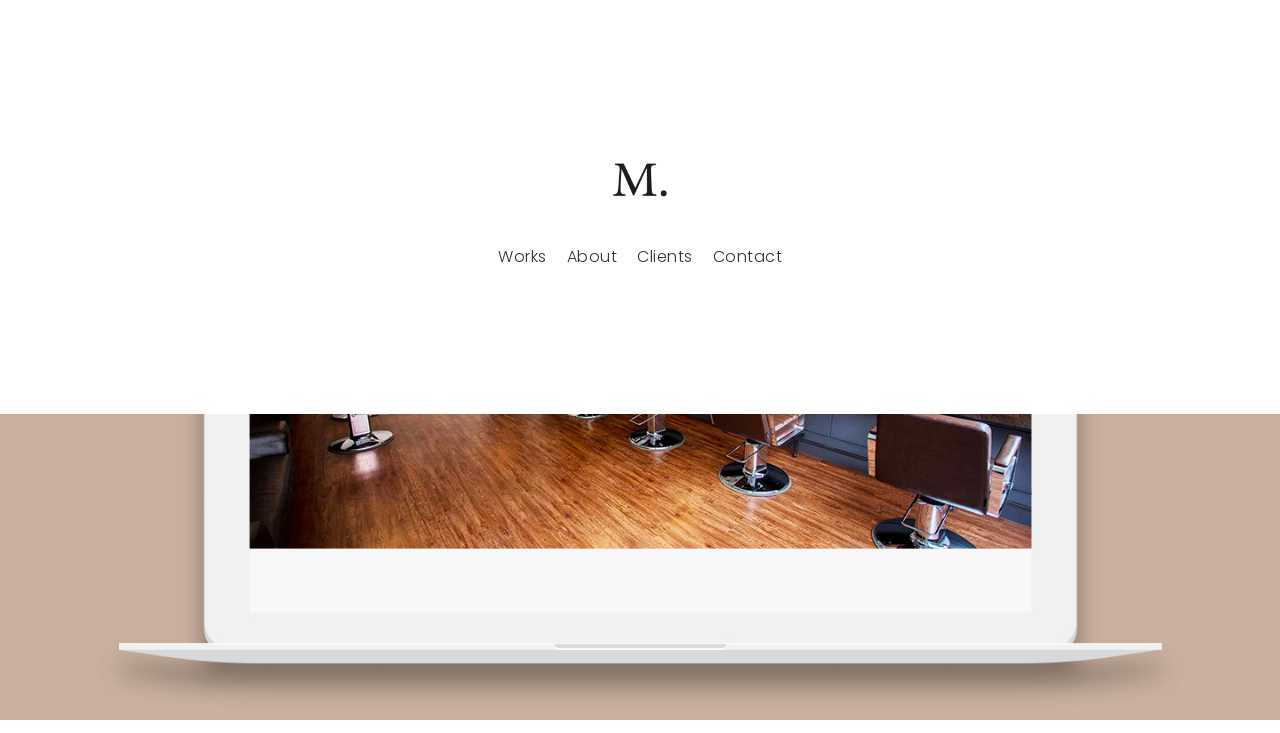

--- FILE ---
content_type: text/html; charset=UTF-8
request_url: https://meikelesleyneumann.com/2018/03/13/benedikt-haar-manufaktur/
body_size: 17994
content:
<!DOCTYPE html>
<html lang="de">
  <head>
    <meta http-equiv="Content-Type" content="text/html; charset=UTF-8" />
    <meta property="og:image" content="https://meikelesleyneumann.com/wp-content/uploads/2018/03/Benedikt-Haar-Manufaktur-3.jpg" />    <link rel="profile" href="https://gmpg.org/xfn/11">
	<link rel="pingback" href="https://meikelesleyneumann.com/xmlrpc.php">
	<link rel="preconnect" href="https://fonts.gstatic.com/" crossorigin>
    
    <meta name="viewport" content="width=device-width, initial-scale=1.0, viewport-fit=cover">
	<link rel="shortcut icon" href="https://meikelesleyneumann.com/wp-content/uploads/2018/03/Favicon.png">
	<link rel="apple-touch-icon-precomposed" href="https://meikelesleyneumann.com/wp-content/uploads/2018/03/Favicon.png">
        
    <meta name='robots' content='index, follow, max-image-preview:large, max-snippet:-1, max-video-preview:-1' />
	<style>img:is([sizes="auto" i], [sizes^="auto," i]) { contain-intrinsic-size: 3000px 1500px }</style>
	<script id="cookieyes" type="text/javascript" src="https://cdn-cookieyes.com/client_data/25cafd93937c98f4a6fa8d30/script.js"></script>
	<!-- This site is optimized with the Yoast SEO plugin v25.2 - https://yoast.com/wordpress/plugins/seo/ -->
	<title>Benedikt Haar-Manufaktur - MEIKE-LESLEY CREATIVE</title>
	<meta name="description" content="Konzeption, Gestaltung und Webdesign für Benedikt Haar-Manufaktur aus Würzburg. Gemeinsam mit der Journalistin Laura Miess wurde die Seite gestaltet und umgesetzt." />
	<link rel="canonical" href="https://meikelesleyneumann.com/2018/03/13/benedikt-haar-manufaktur/" />
	<meta property="og:locale" content="de_DE" />
	<meta property="og:type" content="article" />
	<meta property="og:title" content="Benedikt Haar-Manufaktur - MEIKE-LESLEY CREATIVE" />
	<meta property="og:description" content="Konzeption, Gestaltung und Webdesign für Benedikt Haar-Manufaktur aus Würzburg. Gemeinsam mit der Journalistin Laura Miess wurde die Seite gestaltet und umgesetzt." />
	<meta property="og:url" content="https://meikelesleyneumann.com/2018/03/13/benedikt-haar-manufaktur/" />
	<meta property="og:site_name" content="MEIKE-LESLEY CREATIVE" />
	<meta property="article:published_time" content="2018-03-13T18:53:41+00:00" />
	<meta property="og:image" content="https://i2.wp.com/meikelesleyneumann.com/wp-content/uploads/2018/03/Benedikt-Haar-Manufaktur-3.jpg?fit=1440%2C960&ssl=1" />
	<meta property="og:image:width" content="1440" />
	<meta property="og:image:height" content="960" />
	<meta property="og:image:type" content="image/jpeg" />
	<meta name="author" content="meikelesley" />
	<meta name="twitter:card" content="summary_large_image" />
	<meta name="twitter:label1" content="Verfasst von" />
	<meta name="twitter:data1" content="meikelesley" />
	<script type="application/ld+json" class="yoast-schema-graph">{"@context":"https://schema.org","@graph":[{"@type":"WebPage","@id":"https://meikelesleyneumann.com/2018/03/13/benedikt-haar-manufaktur/","url":"https://meikelesleyneumann.com/2018/03/13/benedikt-haar-manufaktur/","name":"Benedikt Haar-Manufaktur - MEIKE-LESLEY CREATIVE","isPartOf":{"@id":"https://meikelesleyneumann.com/#website"},"primaryImageOfPage":{"@id":"https://meikelesleyneumann.com/2018/03/13/benedikt-haar-manufaktur/#primaryimage"},"image":{"@id":"https://meikelesleyneumann.com/2018/03/13/benedikt-haar-manufaktur/#primaryimage"},"thumbnailUrl":"https://meikelesleyneumann.com/wp-content/uploads/2018/03/Benedikt-Haar-Manufaktur-3.jpg","datePublished":"2018-03-13T18:53:41+00:00","author":{"@id":"https://meikelesleyneumann.com/#/schema/person/b5cb00bfd7658cc70365cf54639045cd"},"description":"Konzeption, Gestaltung und Webdesign für Benedikt Haar-Manufaktur aus Würzburg. Gemeinsam mit der Journalistin Laura Miess wurde die Seite gestaltet und umgesetzt.","breadcrumb":{"@id":"https://meikelesleyneumann.com/2018/03/13/benedikt-haar-manufaktur/#breadcrumb"},"inLanguage":"de","potentialAction":[{"@type":"ReadAction","target":["https://meikelesleyneumann.com/2018/03/13/benedikt-haar-manufaktur/"]}]},{"@type":"ImageObject","inLanguage":"de","@id":"https://meikelesleyneumann.com/2018/03/13/benedikt-haar-manufaktur/#primaryimage","url":"https://meikelesleyneumann.com/wp-content/uploads/2018/03/Benedikt-Haar-Manufaktur-3.jpg","contentUrl":"https://meikelesleyneumann.com/wp-content/uploads/2018/03/Benedikt-Haar-Manufaktur-3.jpg","width":1440,"height":960,"caption":"Webdesign für den Friseur-Salon – Benedikt Haar-Manufaktur in Würzburg"},{"@type":"BreadcrumbList","@id":"https://meikelesleyneumann.com/2018/03/13/benedikt-haar-manufaktur/#breadcrumb","itemListElement":[{"@type":"ListItem","position":1,"name":"Startseite","item":"https://meikelesleyneumann.com/"},{"@type":"ListItem","position":2,"name":"Benedikt Haar-Manufaktur"}]},{"@type":"WebSite","@id":"https://meikelesleyneumann.com/#website","url":"https://meikelesleyneumann.com/","name":"MEIKE-LESLEY CREATIVE","description":"Grafik | Web | Design | Fotografie","potentialAction":[{"@type":"SearchAction","target":{"@type":"EntryPoint","urlTemplate":"https://meikelesleyneumann.com/?s={search_term_string}"},"query-input":{"@type":"PropertyValueSpecification","valueRequired":true,"valueName":"search_term_string"}}],"inLanguage":"de"},{"@type":"Person","@id":"https://meikelesleyneumann.com/#/schema/person/b5cb00bfd7658cc70365cf54639045cd","name":"meikelesley","image":{"@type":"ImageObject","inLanguage":"de","@id":"https://meikelesleyneumann.com/#/schema/person/image/","url":"https://secure.gravatar.com/avatar/a9db07203771c76019fda5e913205fb1511499abd913a14d366cc4c31ca47ca5?s=96&d=mm&r=g","contentUrl":"https://secure.gravatar.com/avatar/a9db07203771c76019fda5e913205fb1511499abd913a14d366cc4c31ca47ca5?s=96&d=mm&r=g","caption":"meikelesley"},"url":"https://meikelesleyneumann.com/author/meikelesley/"}]}</script>
	<!-- / Yoast SEO plugin. -->


		<script type="text/javascript">
		//<![CDATA[
		var AJAX_M = "https://meikelesleyneumann.com/wp-content/plugins/bm-pagebuilder/inc_php/ux-pb-theme-ajax.php";
		//]]>
		</script>
	<link rel="alternate" type="application/rss+xml" title="MEIKE-LESLEY CREATIVE &raquo; Feed" href="https://meikelesleyneumann.com/feed/" />
<link rel="alternate" type="application/rss+xml" title="MEIKE-LESLEY CREATIVE &raquo; Kommentar-Feed" href="https://meikelesleyneumann.com/comments/feed/" />
<link rel="alternate" type="application/rss+xml" title="MEIKE-LESLEY CREATIVE &raquo; Benedikt Haar-Manufaktur Kommentar-Feed" href="https://meikelesleyneumann.com/2018/03/13/benedikt-haar-manufaktur/feed/" />
<script type="text/javascript">
/* <![CDATA[ */
window._wpemojiSettings = {"baseUrl":"https:\/\/s.w.org\/images\/core\/emoji\/16.0.1\/72x72\/","ext":".png","svgUrl":"https:\/\/s.w.org\/images\/core\/emoji\/16.0.1\/svg\/","svgExt":".svg","source":{"concatemoji":"https:\/\/meikelesleyneumann.com\/wp-includes\/js\/wp-emoji-release.min.js?ver=6.8.2"}};
/*! This file is auto-generated */
!function(s,n){var o,i,e;function c(e){try{var t={supportTests:e,timestamp:(new Date).valueOf()};sessionStorage.setItem(o,JSON.stringify(t))}catch(e){}}function p(e,t,n){e.clearRect(0,0,e.canvas.width,e.canvas.height),e.fillText(t,0,0);var t=new Uint32Array(e.getImageData(0,0,e.canvas.width,e.canvas.height).data),a=(e.clearRect(0,0,e.canvas.width,e.canvas.height),e.fillText(n,0,0),new Uint32Array(e.getImageData(0,0,e.canvas.width,e.canvas.height).data));return t.every(function(e,t){return e===a[t]})}function u(e,t){e.clearRect(0,0,e.canvas.width,e.canvas.height),e.fillText(t,0,0);for(var n=e.getImageData(16,16,1,1),a=0;a<n.data.length;a++)if(0!==n.data[a])return!1;return!0}function f(e,t,n,a){switch(t){case"flag":return n(e,"\ud83c\udff3\ufe0f\u200d\u26a7\ufe0f","\ud83c\udff3\ufe0f\u200b\u26a7\ufe0f")?!1:!n(e,"\ud83c\udde8\ud83c\uddf6","\ud83c\udde8\u200b\ud83c\uddf6")&&!n(e,"\ud83c\udff4\udb40\udc67\udb40\udc62\udb40\udc65\udb40\udc6e\udb40\udc67\udb40\udc7f","\ud83c\udff4\u200b\udb40\udc67\u200b\udb40\udc62\u200b\udb40\udc65\u200b\udb40\udc6e\u200b\udb40\udc67\u200b\udb40\udc7f");case"emoji":return!a(e,"\ud83e\udedf")}return!1}function g(e,t,n,a){var r="undefined"!=typeof WorkerGlobalScope&&self instanceof WorkerGlobalScope?new OffscreenCanvas(300,150):s.createElement("canvas"),o=r.getContext("2d",{willReadFrequently:!0}),i=(o.textBaseline="top",o.font="600 32px Arial",{});return e.forEach(function(e){i[e]=t(o,e,n,a)}),i}function t(e){var t=s.createElement("script");t.src=e,t.defer=!0,s.head.appendChild(t)}"undefined"!=typeof Promise&&(o="wpEmojiSettingsSupports",i=["flag","emoji"],n.supports={everything:!0,everythingExceptFlag:!0},e=new Promise(function(e){s.addEventListener("DOMContentLoaded",e,{once:!0})}),new Promise(function(t){var n=function(){try{var e=JSON.parse(sessionStorage.getItem(o));if("object"==typeof e&&"number"==typeof e.timestamp&&(new Date).valueOf()<e.timestamp+604800&&"object"==typeof e.supportTests)return e.supportTests}catch(e){}return null}();if(!n){if("undefined"!=typeof Worker&&"undefined"!=typeof OffscreenCanvas&&"undefined"!=typeof URL&&URL.createObjectURL&&"undefined"!=typeof Blob)try{var e="postMessage("+g.toString()+"("+[JSON.stringify(i),f.toString(),p.toString(),u.toString()].join(",")+"));",a=new Blob([e],{type:"text/javascript"}),r=new Worker(URL.createObjectURL(a),{name:"wpTestEmojiSupports"});return void(r.onmessage=function(e){c(n=e.data),r.terminate(),t(n)})}catch(e){}c(n=g(i,f,p,u))}t(n)}).then(function(e){for(var t in e)n.supports[t]=e[t],n.supports.everything=n.supports.everything&&n.supports[t],"flag"!==t&&(n.supports.everythingExceptFlag=n.supports.everythingExceptFlag&&n.supports[t]);n.supports.everythingExceptFlag=n.supports.everythingExceptFlag&&!n.supports.flag,n.DOMReady=!1,n.readyCallback=function(){n.DOMReady=!0}}).then(function(){return e}).then(function(){var e;n.supports.everything||(n.readyCallback(),(e=n.source||{}).concatemoji?t(e.concatemoji):e.wpemoji&&e.twemoji&&(t(e.twemoji),t(e.wpemoji)))}))}((window,document),window._wpemojiSettings);
/* ]]> */
</script>
<style id='cf-frontend-style-inline-css' type='text/css'>
@font-face {
	font-family: 'Poppins';
	font-weight: 300;
	font-display: auto;
	src: url('https://meikelesleyneumann.com/wp-content/uploads/2022/10/Poppins-Light.ttf') format('truetype');
}
@font-face {
	font-family: 'Poppins';
	font-weight: 400;
	font-display: auto;
	src: url('https://meikelesleyneumann.com/wp-content/uploads/2022/10/Poppins-Regular.ttf') format('truetype');
}
@font-face {
	font-family: 'Poppins';
	font-weight: 600;
	font-display: auto;
	src: url('https://meikelesleyneumann.com/wp-content/uploads/2022/10/Poppins-SemiBold.ttf') format('truetype');
}
</style>
<link rel='stylesheet' id='sbi_styles-css' href='https://meikelesleyneumann.com/wp-content/plugins/instagram-feed/css/sbi-styles.min.css?ver=6.9.1' type='text/css' media='all' />
<style id='wp-emoji-styles-inline-css' type='text/css'>

	img.wp-smiley, img.emoji {
		display: inline !important;
		border: none !important;
		box-shadow: none !important;
		height: 1em !important;
		width: 1em !important;
		margin: 0 0.07em !important;
		vertical-align: -0.1em !important;
		background: none !important;
		padding: 0 !important;
	}
</style>
<link rel='stylesheet' id='wp-block-library-css' href='https://meikelesleyneumann.com/wp-includes/css/dist/block-library/style.min.css?ver=6.8.2' type='text/css' media='all' />
<style id='classic-theme-styles-inline-css' type='text/css'>
/*! This file is auto-generated */
.wp-block-button__link{color:#fff;background-color:#32373c;border-radius:9999px;box-shadow:none;text-decoration:none;padding:calc(.667em + 2px) calc(1.333em + 2px);font-size:1.125em}.wp-block-file__button{background:#32373c;color:#fff;text-decoration:none}
</style>
<style id='global-styles-inline-css' type='text/css'>
:root{--wp--preset--aspect-ratio--square: 1;--wp--preset--aspect-ratio--4-3: 4/3;--wp--preset--aspect-ratio--3-4: 3/4;--wp--preset--aspect-ratio--3-2: 3/2;--wp--preset--aspect-ratio--2-3: 2/3;--wp--preset--aspect-ratio--16-9: 16/9;--wp--preset--aspect-ratio--9-16: 9/16;--wp--preset--color--black: #000000;--wp--preset--color--cyan-bluish-gray: #abb8c3;--wp--preset--color--white: #ffffff;--wp--preset--color--pale-pink: #f78da7;--wp--preset--color--vivid-red: #cf2e2e;--wp--preset--color--luminous-vivid-orange: #ff6900;--wp--preset--color--luminous-vivid-amber: #fcb900;--wp--preset--color--light-green-cyan: #7bdcb5;--wp--preset--color--vivid-green-cyan: #00d084;--wp--preset--color--pale-cyan-blue: #8ed1fc;--wp--preset--color--vivid-cyan-blue: #0693e3;--wp--preset--color--vivid-purple: #9b51e0;--wp--preset--gradient--vivid-cyan-blue-to-vivid-purple: linear-gradient(135deg,rgba(6,147,227,1) 0%,rgb(155,81,224) 100%);--wp--preset--gradient--light-green-cyan-to-vivid-green-cyan: linear-gradient(135deg,rgb(122,220,180) 0%,rgb(0,208,130) 100%);--wp--preset--gradient--luminous-vivid-amber-to-luminous-vivid-orange: linear-gradient(135deg,rgba(252,185,0,1) 0%,rgba(255,105,0,1) 100%);--wp--preset--gradient--luminous-vivid-orange-to-vivid-red: linear-gradient(135deg,rgba(255,105,0,1) 0%,rgb(207,46,46) 100%);--wp--preset--gradient--very-light-gray-to-cyan-bluish-gray: linear-gradient(135deg,rgb(238,238,238) 0%,rgb(169,184,195) 100%);--wp--preset--gradient--cool-to-warm-spectrum: linear-gradient(135deg,rgb(74,234,220) 0%,rgb(151,120,209) 20%,rgb(207,42,186) 40%,rgb(238,44,130) 60%,rgb(251,105,98) 80%,rgb(254,248,76) 100%);--wp--preset--gradient--blush-light-purple: linear-gradient(135deg,rgb(255,206,236) 0%,rgb(152,150,240) 100%);--wp--preset--gradient--blush-bordeaux: linear-gradient(135deg,rgb(254,205,165) 0%,rgb(254,45,45) 50%,rgb(107,0,62) 100%);--wp--preset--gradient--luminous-dusk: linear-gradient(135deg,rgb(255,203,112) 0%,rgb(199,81,192) 50%,rgb(65,88,208) 100%);--wp--preset--gradient--pale-ocean: linear-gradient(135deg,rgb(255,245,203) 0%,rgb(182,227,212) 50%,rgb(51,167,181) 100%);--wp--preset--gradient--electric-grass: linear-gradient(135deg,rgb(202,248,128) 0%,rgb(113,206,126) 100%);--wp--preset--gradient--midnight: linear-gradient(135deg,rgb(2,3,129) 0%,rgb(40,116,252) 100%);--wp--preset--font-size--small: 13px;--wp--preset--font-size--medium: 20px;--wp--preset--font-size--large: 36px;--wp--preset--font-size--x-large: 42px;--wp--preset--spacing--20: 0.44rem;--wp--preset--spacing--30: 0.67rem;--wp--preset--spacing--40: 1rem;--wp--preset--spacing--50: 1.5rem;--wp--preset--spacing--60: 2.25rem;--wp--preset--spacing--70: 3.38rem;--wp--preset--spacing--80: 5.06rem;--wp--preset--shadow--natural: 6px 6px 9px rgba(0, 0, 0, 0.2);--wp--preset--shadow--deep: 12px 12px 50px rgba(0, 0, 0, 0.4);--wp--preset--shadow--sharp: 6px 6px 0px rgba(0, 0, 0, 0.2);--wp--preset--shadow--outlined: 6px 6px 0px -3px rgba(255, 255, 255, 1), 6px 6px rgba(0, 0, 0, 1);--wp--preset--shadow--crisp: 6px 6px 0px rgba(0, 0, 0, 1);}:where(.is-layout-flex){gap: 0.5em;}:where(.is-layout-grid){gap: 0.5em;}body .is-layout-flex{display: flex;}.is-layout-flex{flex-wrap: wrap;align-items: center;}.is-layout-flex > :is(*, div){margin: 0;}body .is-layout-grid{display: grid;}.is-layout-grid > :is(*, div){margin: 0;}:where(.wp-block-columns.is-layout-flex){gap: 2em;}:where(.wp-block-columns.is-layout-grid){gap: 2em;}:where(.wp-block-post-template.is-layout-flex){gap: 1.25em;}:where(.wp-block-post-template.is-layout-grid){gap: 1.25em;}.has-black-color{color: var(--wp--preset--color--black) !important;}.has-cyan-bluish-gray-color{color: var(--wp--preset--color--cyan-bluish-gray) !important;}.has-white-color{color: var(--wp--preset--color--white) !important;}.has-pale-pink-color{color: var(--wp--preset--color--pale-pink) !important;}.has-vivid-red-color{color: var(--wp--preset--color--vivid-red) !important;}.has-luminous-vivid-orange-color{color: var(--wp--preset--color--luminous-vivid-orange) !important;}.has-luminous-vivid-amber-color{color: var(--wp--preset--color--luminous-vivid-amber) !important;}.has-light-green-cyan-color{color: var(--wp--preset--color--light-green-cyan) !important;}.has-vivid-green-cyan-color{color: var(--wp--preset--color--vivid-green-cyan) !important;}.has-pale-cyan-blue-color{color: var(--wp--preset--color--pale-cyan-blue) !important;}.has-vivid-cyan-blue-color{color: var(--wp--preset--color--vivid-cyan-blue) !important;}.has-vivid-purple-color{color: var(--wp--preset--color--vivid-purple) !important;}.has-black-background-color{background-color: var(--wp--preset--color--black) !important;}.has-cyan-bluish-gray-background-color{background-color: var(--wp--preset--color--cyan-bluish-gray) !important;}.has-white-background-color{background-color: var(--wp--preset--color--white) !important;}.has-pale-pink-background-color{background-color: var(--wp--preset--color--pale-pink) !important;}.has-vivid-red-background-color{background-color: var(--wp--preset--color--vivid-red) !important;}.has-luminous-vivid-orange-background-color{background-color: var(--wp--preset--color--luminous-vivid-orange) !important;}.has-luminous-vivid-amber-background-color{background-color: var(--wp--preset--color--luminous-vivid-amber) !important;}.has-light-green-cyan-background-color{background-color: var(--wp--preset--color--light-green-cyan) !important;}.has-vivid-green-cyan-background-color{background-color: var(--wp--preset--color--vivid-green-cyan) !important;}.has-pale-cyan-blue-background-color{background-color: var(--wp--preset--color--pale-cyan-blue) !important;}.has-vivid-cyan-blue-background-color{background-color: var(--wp--preset--color--vivid-cyan-blue) !important;}.has-vivid-purple-background-color{background-color: var(--wp--preset--color--vivid-purple) !important;}.has-black-border-color{border-color: var(--wp--preset--color--black) !important;}.has-cyan-bluish-gray-border-color{border-color: var(--wp--preset--color--cyan-bluish-gray) !important;}.has-white-border-color{border-color: var(--wp--preset--color--white) !important;}.has-pale-pink-border-color{border-color: var(--wp--preset--color--pale-pink) !important;}.has-vivid-red-border-color{border-color: var(--wp--preset--color--vivid-red) !important;}.has-luminous-vivid-orange-border-color{border-color: var(--wp--preset--color--luminous-vivid-orange) !important;}.has-luminous-vivid-amber-border-color{border-color: var(--wp--preset--color--luminous-vivid-amber) !important;}.has-light-green-cyan-border-color{border-color: var(--wp--preset--color--light-green-cyan) !important;}.has-vivid-green-cyan-border-color{border-color: var(--wp--preset--color--vivid-green-cyan) !important;}.has-pale-cyan-blue-border-color{border-color: var(--wp--preset--color--pale-cyan-blue) !important;}.has-vivid-cyan-blue-border-color{border-color: var(--wp--preset--color--vivid-cyan-blue) !important;}.has-vivid-purple-border-color{border-color: var(--wp--preset--color--vivid-purple) !important;}.has-vivid-cyan-blue-to-vivid-purple-gradient-background{background: var(--wp--preset--gradient--vivid-cyan-blue-to-vivid-purple) !important;}.has-light-green-cyan-to-vivid-green-cyan-gradient-background{background: var(--wp--preset--gradient--light-green-cyan-to-vivid-green-cyan) !important;}.has-luminous-vivid-amber-to-luminous-vivid-orange-gradient-background{background: var(--wp--preset--gradient--luminous-vivid-amber-to-luminous-vivid-orange) !important;}.has-luminous-vivid-orange-to-vivid-red-gradient-background{background: var(--wp--preset--gradient--luminous-vivid-orange-to-vivid-red) !important;}.has-very-light-gray-to-cyan-bluish-gray-gradient-background{background: var(--wp--preset--gradient--very-light-gray-to-cyan-bluish-gray) !important;}.has-cool-to-warm-spectrum-gradient-background{background: var(--wp--preset--gradient--cool-to-warm-spectrum) !important;}.has-blush-light-purple-gradient-background{background: var(--wp--preset--gradient--blush-light-purple) !important;}.has-blush-bordeaux-gradient-background{background: var(--wp--preset--gradient--blush-bordeaux) !important;}.has-luminous-dusk-gradient-background{background: var(--wp--preset--gradient--luminous-dusk) !important;}.has-pale-ocean-gradient-background{background: var(--wp--preset--gradient--pale-ocean) !important;}.has-electric-grass-gradient-background{background: var(--wp--preset--gradient--electric-grass) !important;}.has-midnight-gradient-background{background: var(--wp--preset--gradient--midnight) !important;}.has-small-font-size{font-size: var(--wp--preset--font-size--small) !important;}.has-medium-font-size{font-size: var(--wp--preset--font-size--medium) !important;}.has-large-font-size{font-size: var(--wp--preset--font-size--large) !important;}.has-x-large-font-size{font-size: var(--wp--preset--font-size--x-large) !important;}
:where(.wp-block-post-template.is-layout-flex){gap: 1.25em;}:where(.wp-block-post-template.is-layout-grid){gap: 1.25em;}
:where(.wp-block-columns.is-layout-flex){gap: 2em;}:where(.wp-block-columns.is-layout-grid){gap: 2em;}
:root :where(.wp-block-pullquote){font-size: 1.5em;line-height: 1.6;}
</style>
<link rel='stylesheet' id='contact-form-7-css' href='https://meikelesleyneumann.com/wp-content/plugins/contact-form-7/includes/css/styles.css?ver=6.0.6' type='text/css' media='all' />
<style id='akismet-widget-style-inline-css' type='text/css'>

			.a-stats {
				--akismet-color-mid-green: #357b49;
				--akismet-color-white: #fff;
				--akismet-color-light-grey: #f6f7f7;

				max-width: 350px;
				width: auto;
			}

			.a-stats * {
				all: unset;
				box-sizing: border-box;
			}

			.a-stats strong {
				font-weight: 600;
			}

			.a-stats a.a-stats__link,
			.a-stats a.a-stats__link:visited,
			.a-stats a.a-stats__link:active {
				background: var(--akismet-color-mid-green);
				border: none;
				box-shadow: none;
				border-radius: 8px;
				color: var(--akismet-color-white);
				cursor: pointer;
				display: block;
				font-family: -apple-system, BlinkMacSystemFont, 'Segoe UI', 'Roboto', 'Oxygen-Sans', 'Ubuntu', 'Cantarell', 'Helvetica Neue', sans-serif;
				font-weight: 500;
				padding: 12px;
				text-align: center;
				text-decoration: none;
				transition: all 0.2s ease;
			}

			/* Extra specificity to deal with TwentyTwentyOne focus style */
			.widget .a-stats a.a-stats__link:focus {
				background: var(--akismet-color-mid-green);
				color: var(--akismet-color-white);
				text-decoration: none;
			}

			.a-stats a.a-stats__link:hover {
				filter: brightness(110%);
				box-shadow: 0 4px 12px rgba(0, 0, 0, 0.06), 0 0 2px rgba(0, 0, 0, 0.16);
			}

			.a-stats .count {
				color: var(--akismet-color-white);
				display: block;
				font-size: 1.5em;
				line-height: 1.4;
				padding: 0 13px;
				white-space: nowrap;
			}
		
</style>
<link rel='stylesheet' id='ux-interface-shortcode-css-css' href='https://meikelesleyneumann.com/wp-content/plugins/bm-shortcodes/css/bm-shortcode.css?ver=1.0' type='text/css' media='all' />
<link rel='stylesheet' id='bootstrap-css' href='https://meikelesleyneumann.com/wp-content/themes/arnold/styles/bootstrap.css?ver=2.0.0' type='text/css' media='screen' />
<link rel='stylesheet' id='font-awesome-min-css' href='https://meikelesleyneumann.com/wp-content/themes/arnold/functions/theme/css/font-awesome.min.css?ver=4.7.0' type='text/css' media='screen' />
<link rel='stylesheet' id='owl-carousel-css' href='https://meikelesleyneumann.com/wp-content/themes/arnold/styles/owl.carousel.css?ver=0.0.1' type='text/css' media='screen' />
<link rel='stylesheet' id='photoswipe-css' href='https://meikelesleyneumann.com/wp-content/themes/arnold/styles/photoswipe-min.css?ver=4.0.5' type='text/css' media='screen' />
<link rel='stylesheet' id='photoswipe-default-skin-min-css' href='https://meikelesleyneumann.com/wp-content/themes/arnold/styles/skin/photoswipe/default/default-skin-min.css?ver=4.0.5' type='text/css' media='screen' />
<link rel='stylesheet' id='arnold-interface-gridstack-css' href='https://meikelesleyneumann.com/wp-content/themes/arnold/functions/theme/css/gridstack.min.css?ver=0.3.0' type='text/css' media='screen' />
<link rel='stylesheet' id='arnold-interface-style-css' href='https://meikelesleyneumann.com/wp-content/themes/arnold/style.css?ver=1.0.0' type='text/css' media='screen' />
<style id='arnold-interface-style-inline-css' type='text/css'>

a,#header .search-top-btn-class:hover,.comment-form .logged a:hover,.article-cate-a, 
.count-box,.social-like .wpulike .counter a.image:before,.post-meta-social .count, .height-light-ux,.post-categories a,.widget_archive li,.widget_categories li,.widget_nav_menu li,.widget_pages li,
a:hover,.entry p a,.sidebar_widget a:hover, .archive-tit a:hover,.text_block a,.post_meta > li a:hover, #sidebar a:hover, #comments .comment-author a:hover,#comments .reply a:hover,.fourofour-wrap a,.archive-meta-unit a:hover,.post-meta-unit a:hover, .heighlight,.archive-meta-item a,.author-name,
.carousel-wrap a:hover, .related-post-wrap h3:hover a, .iconbox-a .iconbox-h3:hover,.iconbox-a:hover,.iocnbox:hover .icon_wrap i.fa,.blog-masony-item .item-link:hover:before,.clients_wrap .carousel-btn .carousel-btn-a:hover:before,
.blog_meta a:hover,.breadcrumbs a:hover,.link-wrap a:hover,.archive-wrap h3 a:hover,.more-link:hover,.post-color-default,.latest-posts-tags a:hover,.pagenums .current,.page-numbers.current,.fullwidth-text-white .fullwrap-with-tab-nav-a:hover,.fullwrap-with-tab-nav-a:hover,.fullwrap-with-tab-nav-a.full-nav-actived,.fullwidth-text-white .fullwrap-with-tab-nav-a.full-nav-actived,a.liquid-more-icon.ux-btn:hover,.moudle .iterblock-more.ux-btn:hover,
body.single .gallery-info-property-con a, .grid-meta-a,.archive-meta .article-cate-a
{ 
	color: #CCC614; 
}

.tagcloud a:hover,.related-post-wrap h3:before,.single-image-mask,input.idi_send:hover, .iconbox-content-hide .icon_text,.process-bar, .portfolio-caroufredsel-hover
{ 
	background-color: #CCC614;
}
		
.tagcloud a,.gallery-list-contiune, .author-unit-inn, .archive-bar,.blog-unit-link-li,.audio-unit,.slider-panel,#main_title_wrap, .promote-wrap,.process-bar-wrap,.post_meta,.pagenumber a,.standard-blog-link-wrap,.blog-item.quote,.portfolio-standatd-tit-wrap:before,.quote-wrap,.entry pre,.text_block pre,.isotope-item.quote .blog-masony-item,.blog-masony-item .item-link-wrap,.pagenumber span,.testimenials,.testimenials .arrow-bg,.accordion-heading,.testimonial-thum-bg,.single-feild,.fullwidth-text-white .iconbox-content-hide .icon_wrap
{ 
	background-color: #F8F8F8; 
}
.progress_bars_with_image_content .bar .bar_noactive.grey,.audio-unit span.audiobutton.pause:hover:before
{
  color: #F8F8F8; 
}
body.archive #wrap,.widget_archive li,.widget_categories li,.widget_nav_menu li,.widget_pages li,.widget_recent_entries li,.widget_recent_comments li,.widget_meta li,.widget_rss li,
.nav-tabs,.border-style2,.border-style3,.nav-tabs > li > a,.tab-content,.nav-tabs > .active > a, .nav-tabs > .active > a:hover, .nav-tabs > .active > a:focus,.tabs-v,.single-feild,.archive-unit
{ 
	border-color: #F8F8F8; 
} 
.tab-content.tab-content-v,blockquote
{
	border-left-color: #F8F8F8; 
} 
.tabs-v .nav-tabs > .active > a,.line_grey
{
	border-top-color: #F8F8F8; 
}
		
body,#wrap-outer,#wrap,#search-overlay,#top-wrap,#main,.separator h4, .carousel-control,#login-form.modal .modal-dialog,.nav-tabs > .active > a, .nav-tabs > .active > a:hover, .nav-tabs > .active > a:focus,.tab-content,.filters.filter-floating li a:before,.standard-list-item:hover .portfolio-standatd-tit-wrap:before,.ux-mobile #main-navi-inn,.grid-item-con-text-show 
{ 
	background-color: #FFFFFF;
}
.testimenials span.arrow,.nav-tabs > .active > a, .nav-tabs > .active > a:hover, .nav-tabs > .active > a:focus { 
	border-bottom-color: #FFFFFF; 
}
	.tabs-v .nav-tabs > .active > a
{ 
	border-right-color: #FFFFFF; 
}
button:hover, input[type="submit"]:hover,.ux-btn:hover,.quote-wrap, .mouse-icon,.social-icon-triggle,.carousel-control, .countdown_amount,.countdown_section,.blog-unit-link-li:hover,.blog-unit-link-li:hover a 
{
	color: #FFFFFF; 
}
		
#header,#menu-panel,.page_from_top.header-scrolled #header,.navi-show-h #navi-header .sub-menu
{ 
	background-color: #FFFFFF;
}
		
.page-loading
{ 
	background-color: #FFFFFF;
}
		
::selection { background: #CCC614; }
::-moz-selection { background: #CCC614; }
::-webkit-selection { background: #CCC614; }
		
.logo-h1 
{
	color: #313139; 
}
		
.light-logo .logo-h1,.default-light-logo .logo-h1
{
	color: #FFFFFF; 
}
		
#navi-trigger,#header .socialmeida-a, #navi_wrap > ul > li   a,
.light-logo.header-scrolled #navi-trigger, 
.light-logo.header-scrolled #header .socialmeida-a, 
.light-logo.header-scrolled #navi_wrap > ul > li   a,
.bm-tab-slider-trigger-item .bm-tab-slider-trigger-tilte,
.top-slider .carousel-des a,
.top-slider .owl-dot
{
	color: #313139; 
}	
		
.light-logo #navi-trigger, 
.light-logo #header .socialmeida-a, 
.light-logo #navi_wrap > ul > li > a,
.light-logo #navi_wrap > ul > li.menu-level1 > ul > li   a, 
.light-logo.single-portfolio-fullscreen-slider .blog-unit-gallery-wrap .arrow-item, 
.light-logo #ux-slider-down,  
.light-logo.single-portfolio-fullscreen-slider .owl-dots,
.light-logo .bm-tab-slider-trigger-item .bm-tab-slider-trigger-tilte,
.light-logo .top-slider .carousel-des a,
.light-logo .top-slider .owl-dot,
.light-logo .ux-woocomerce-cart-a .ux-bag
{
	color: #FFFFFF; 
}	
		
.title-wrap-tit,.title-wrap-h1,h1,h2,h3,h4,h5,h6,.archive-tit a, .item-title-a,#sidebar .social_active i:hover,.article-cate-a:hover:after,
.portfolio-standatd-tags a[rel="tag"]:hover:after,.nav-tabs > .active > a, .nav-tabs > li > a:hover, .nav-tabs > .active > a:focus, .post-navi-a,.moudle .ux-btn,.mainlist-meta, .mainlist-meta a,carousel-des-wrap-tit-a,
.jqbar.vertical span,.team-item-con-back a,.team-item-con-back i,.team-item-con-h p,.slider-panel-item h2.slider-title a,.bignumber-item.post-color-default,.blog-item .date-block,.iterlock-caption-tit-a,
.clients_wrap .carousel-btn .carousel-btn-a, .image3-1-unit-tit
{ 
	color:#313139; 
}
.post_social:before, .post_social:after,.title-ux.line_under_over,.gallery-wrap-sidebar .entry, .social-share 
{ 
	border-color: #313139; 
} 
.team-item-con,.ux-btn:before,.title-ux.line_both_sides:before,.title-ux.line_both_sides:after,.galleria-info,#float-bar-triggler,.float-bar-inn,.short_line:after, 
.separator_inn.bg- ,.countdown_section 
{
	background-color: #313139;
}
		
			
body,a,.entry p a:hover,.text_block, .article-tag-label a[rel="tag"]:after,.article-meta-unit-cate > a.article-cate-a:after,.article-cate-a:hover,.text_block a:hover,#content_wrap,#comments,.blog-item-excerpt,.archive-unit-excerpt,.archive-meta-item a:hover,.entry code,.text_block code,
h3#reply-title small, #comments .nav-tabs li.active h3#reply-title .logged,#comments .nav-tabs li a:hover h3 .logged,.testimonial-thum-bg i.fa,
.header-info-mobile,.carousel-wrap a.disabled:hover,.stars a:hover,.moudle .iterblock-more.ux-btn,.moudle .liquid-more-icon.ux-btn,.fullwrap-block-inn a,
textarea, input[type="text"], input[type="password"], input[type="datetime"], input[type="datetime-local"], input[type="date"], input[type="month"], input[type="time"], input[type="week"], input[type="number"], input[type="email"], input[type="url"], input[type="search"], input[type="tel"], input[type="color"], .uneditable-input
{
	color: #414145; 
}
.blog-unit-link-li:hover {
	background-color: #414145; 
}
			
		
.article-meta-unit,.article-meta-unit:not(.article-meta-unit-cate) > a,.article-tag-label-tit, .comment-meta,.comment-meta a,.title-wrap-des,.blog_meta_cate,.blog_meta_cate a,.gird-blog-meta,.grid-meta-a:after,.article-meta-unit
{ 
	color:#ADADAD; 
}
.comment-author:after {
	background-color: #ADADAD; 
}
.blog-item-more-a:hover,.audio-unit
{
	border-color: #ADADAD; 
}
		
.gallery-info-property-tit, body.single .gallery-info-property-tit > a:hover 
{ 
	color: #313139;
}
		
.gallery-info-property-con,.grid-list .gallery-info-property-con a,body.single .gallery-info-property-con > a:hover 
{ 
	color: #B5B5B5;
}
		
.gallery-link-a 
{ 
	color: #313139;
}
		
.list-layout-inside-caption
{ 
	color: #666666;
}
		
.post-navi-single, .arrow-item 
{ 
	color: #313139;
}
		
.comment-box-tit,.comm-reply-title 
{ 
	color: #313139;
}
		
.comm-u-wrap 
{ 
	color: #313139;
}
		
.comment-meta .comment-author,.comment-meta .comment-author-a 
{ 
	color: #313139;
}
		
.tw-style-a.ux-btn
{ 
	color: #313139;
}
		
.grid-item-tit,.grid-item-tit-a:hover,.grid-item-tit-a,.product-caption-title,.product-caption,.product-caption .added_to_cart,.woocommerce .product-caption a.added_to_cart:hover
{ 
	color: #FFFFFF;
}
		
.grid-item-cate-a 
{ 
 	color: #FFFFFF;
}
		
.grid-item-con:after,.product-caption 
{ 
	background-color: #313139;
}
		
.ux-btn, button, input[type="submit"] 
{ 
	color: #B8B8B8;
}
		
.ux-btn:hover,button:hover, input[type="submit"]:hover,.moudle .ux-btn.tw-style-a:hover,.moudle .ux-btn:before, .gallery-shopping-product-box button[type="submit"] 
{ 
	color: #FFFFFF;
} 
		
.ux-btn:hover,button:hover, input[type="submit"]:hover,.gallery-shopping-product-box button[type="submit"]
{ 
	background-color: #313139; border-color: #313139;
} 
		
textarea, input[type="text"], input[type="password"], input[type="datetime"], input[type="datetime-local"], input[type="date"], input[type="month"], input[type="time"], input[type="week"], input[type="number"], input[type="email"], input[type="url"], input[type="search"], input[type="tel"], input[type="color"], .uneditable-input 
{ 
	border-color: #E3E3E3;
}
		
.moudle input[type="text"]:focus, .moudle textarea:focus, input:focus:invalid:focus, textarea:focus:invalid:focus, select:focus:invalid:focus, textarea:focus, input[type="text"]:focus, input[type="password"]:focus, input[type="datetime"]:focus, input[type="datetime-local"]:focus, input[type="date"]:focus, input[type="month"]:focus, input[type="time"]:focus, input[type="week"]:focus, input[type="number"]:focus, input[type="email"]:focus, input[type="url"]:focus, input[type="search"]:focus, input[type="tel"]:focus, input[type="color"]:focus, .uneditable-input:focus,
.comment-reply-title:hover
{ 
	color: #606066; border-color: #606066;
}
		
.widget-container .widget-title, .widget-container .widget-title a 
{ 
	color: #313139;
}
		
.widget-container,.widget-container a 
{ 
	color: #313139;
}
		
.copyright, .copyright a,.footer-info,.footer-info a,#footer .logo-h1,.footer-info .socialmeida-a 
{ 
	color: #313139; 
}
		
#footer 
{
	background-color: #FFFFFF; 
}
		
.logo-h1 { font-size: 42px;}
		
#logo-footer .logo-h1 { font-size: 16px;}
		
.navi-trigger-text, #navi-header a,.header-bar-social .socialmeida-a,.heade-meta .languages-shortname { font-size: 16px;}
		
body.single .title-wrap-tit,.title-wrap-h1,body.single-product h1.product_title { font-size: 50px;}
		
body { font-size: 14px;}
		
.entry h1,.text_block h1, .ux-portfolio-template-intro h1 
{
	font-size: 72px;
}		
.portfolio-link-button-a { font-size: 24px;}
		
.article-meta, .comment-form .logged,.comment-meta,.archive-des,.archive-meta,.title-wrap-des,.blog_meta_cate { font-size: 16px;}
		
.gallery-info-property-tit,.comment-author,.comment-author-a { font-weight: normal; font-style: normal; }
		
.gallery-info-property-tit { font-size: 14px;}
		
.gallery-info-property-con { font-size: 14px;}
		
.gallery-link-a { font-size: 26px;}
		
.post-meta-social-li .fa { font-size: 20px;}
		
.post-navi-single,.post-navi-unit-tit { font-size: 14px;}
		
.filters-li, .menu-filter-wrap a { font-size: 12px;}
		
.pagenums { font-weight: normal; font-style: normal; }
		
.pagenums { font-size: 16px;}
		
.grid-item-tit,.product-caption-title,.bm-tab-slider-trigger-tilte { font-family: Poppins; }
		
.grid-item-tit,.product-caption-title,.bm-tab-slider-trigger-tilte { font-weight: 100; font-style: normal; }
		
.grid-item-tit,.product-caption-title,.bm-tab-slider-trigger-tilte { font-size: 18px;}
		
.grid-item-cate-a,.woocommerce .product-caption .price,.article-cate-a { font-size: 16px;}
		
.gird-blog-tit { font-size: 26px;}
		
.gird-blog-meta { font-size: 14px;}
		
button, input[type="submit"],.ux-btn-text { font-size: 18px;}
		
.archive-title .title-wrap-tit { font-weight: normal; font-style: normal; }
		
.archive-title .title-wrap-tit { font-size: 42px;}
		
.arvhive-tit,.iterlock-caption h2 { font-weight: normal; font-style: normal; }
		
.arvhive-tit,.iterlock-caption h2 { font-size: 26px;}
		
.widget-title { font-size: 14px;}
		
.widget-container { font-size: 14px;}
		
.footer-info { font-size: 10px;}
		.theme-color-1{color:#D6C5AF;}
.bg-theme-color-1,.promote-hover-bg-theme-color-1:hover,.list-layout-con.bg-theme-color-1{background-color:#D6C5AF;}
.moudle .ux-btn.bg-theme-color-1 { border-color:#D6C5AF; color:#D6C5AF; }
.moudle .ux-btn.bg-theme-color-1-hover:hover{ border-color:#D6C5AF; color:#D6C5AF; }
.theme-color-2{color:#CFBCA6;}
.bg-theme-color-2,.promote-hover-bg-theme-color-2:hover,.list-layout-con.bg-theme-color-2{background-color:#CFBCA6;}
.moudle .ux-btn.bg-theme-color-2 { border-color:#CFBCA6; color:#CFBCA6; }
.moudle .ux-btn.bg-theme-color-2-hover:hover{ border-color:#CFBCA6; color:#CFBCA6; }
.theme-color-3{color:#5ED672;}
.bg-theme-color-3,.promote-hover-bg-theme-color-3:hover,.list-layout-con.bg-theme-color-3{background-color:#5ED672;}
.moudle .ux-btn.bg-theme-color-3 { border-color:#5ED672; color:#5ED672; }
.moudle .ux-btn.bg-theme-color-3-hover:hover{ border-color:#5ED672; color:#5ED672; }
.theme-color-4{color:#0E4792;}
.bg-theme-color-4,.promote-hover-bg-theme-color-4:hover,.list-layout-con.bg-theme-color-4{background-color:#0E4792;}
.moudle .ux-btn.bg-theme-color-4 { border-color:#0E4792; color:#0E4792; }
.moudle .ux-btn.bg-theme-color-4-hover:hover{ border-color:#0E4792; color:#0E4792; }
.theme-color-5{color:#FAE800;}
.bg-theme-color-5,.promote-hover-bg-theme-color-5:hover,.list-layout-con.bg-theme-color-5{background-color:#FAE800;}
.moudle .ux-btn.bg-theme-color-5 { border-color:#FAE800; color:#FAE800; }
.moudle .ux-btn.bg-theme-color-5-hover:hover{ border-color:#FAE800; color:#FAE800; }
.theme-color-6{color:#9FDEDF;}
.bg-theme-color-6,.promote-hover-bg-theme-color-6:hover,.list-layout-con.bg-theme-color-6{background-color:#9FDEDF;}
.moudle .ux-btn.bg-theme-color-6 { border-color:#9FDEDF; color:#9FDEDF; }
.moudle .ux-btn.bg-theme-color-6-hover:hover{ border-color:#9FDEDF; color:#9FDEDF; }
.theme-color-7{color:#9895A5;}
.bg-theme-color-7,.promote-hover-bg-theme-color-7:hover,.list-layout-con.bg-theme-color-7{background-color:#9895A5;}
.moudle .ux-btn.bg-theme-color-7 { border-color:#9895A5; color:#9895A5; }
.moudle .ux-btn.bg-theme-color-7-hover:hover{ border-color:#9895A5; color:#9895A5; }
.theme-color-8{color:#D63F37;}
.bg-theme-color-8,.promote-hover-bg-theme-color-8:hover,.list-layout-con.bg-theme-color-8{background-color:#D63F37;}
.moudle .ux-btn.bg-theme-color-8 { border-color:#D63F37; color:#D63F37; }
.moudle .ux-btn.bg-theme-color-8-hover:hover{ border-color:#D63F37; color:#D63F37; }
.theme-color-9{color:#51515C;}
.bg-theme-color-9,.promote-hover-bg-theme-color-9:hover,.list-layout-con.bg-theme-color-9{background-color:#51515C;}
.moudle .ux-btn.bg-theme-color-9 { border-color:#51515C; color:#51515C; }
.moudle .ux-btn.bg-theme-color-9-hover:hover{ border-color:#51515C; color:#51515C; }
.theme-color-10{color:#42424D;}
.bg-theme-color-10,.promote-hover-bg-theme-color-10:hover,.list-layout-con.bg-theme-color-10{background-color:#42424D;}
.moudle .ux-btn.bg-theme-color-10 { border-color:#42424D; color:#42424D; }
.moudle .ux-btn.bg-theme-color-10-hover:hover{ border-color:#42424D; color:#42424D; }
.navi-bgcolor-default { background-color:#42424D; }

@media (min-width: 768px) {
	.logo-image,.woocommerce .logo-image,.woocommerce-page .logo-image { 
    	max-height:none; max-width:none; height: 80px; 
	}
}
		
@media (min-width: 1200px) {
  .container {
    width: 970px;
  }
  .pagebuilder-wrap > .container-fluid { 
  	width: 970px; 
  }
}
		@media screen and (min-width: 783px) { body.admin-bar { margin-top: -32px; padding-bottom: 32px; } body.admin-bar #wphead { padding-top: 0; } body.admin-bar #footer { padding-bottom: 32px; } #wpadminbar { top: auto !important; bottom: 0; } #wpadminbar .ab-top-menu>.menupop>.ab-sub-wrapper { top: 0px; -webkit-transform: translateY(-100%); transform: translateY(-100%);} }
</style>
<!--[if lte IE 9]>
<link rel='stylesheet' id='arnold-interface-ie-css' href='https://meikelesleyneumann.com/wp-content/themes/arnold/styles/ie.css?ver=6.8.2' type='text/css' media='all' />
<![endif]-->
<script type="text/javascript" src="https://meikelesleyneumann.com/wp-includes/js/jquery/jquery.min.js?ver=3.7.1" id="jquery-core-js"></script>
<script type="text/javascript" src="https://meikelesleyneumann.com/wp-includes/js/jquery/jquery-migrate.min.js?ver=3.4.1" id="jquery-migrate-js"></script>
<link rel="https://api.w.org/" href="https://meikelesleyneumann.com/wp-json/" /><link rel="alternate" title="JSON" type="application/json" href="https://meikelesleyneumann.com/wp-json/wp/v2/posts/3254" /><link rel="EditURI" type="application/rsd+xml" title="RSD" href="https://meikelesleyneumann.com/xmlrpc.php?rsd" />
<meta name="generator" content="WordPress 6.8.2" />
<link rel='shortlink' href='https://meikelesleyneumann.com/?p=3254' />
<link rel="alternate" title="oEmbed (JSON)" type="application/json+oembed" href="https://meikelesleyneumann.com/wp-json/oembed/1.0/embed?url=https%3A%2F%2Fmeikelesleyneumann.com%2F2018%2F03%2F13%2Fbenedikt-haar-manufaktur%2F" />
<link rel="alternate" title="oEmbed (XML)" type="text/xml+oembed" href="https://meikelesleyneumann.com/wp-json/oembed/1.0/embed?url=https%3A%2F%2Fmeikelesleyneumann.com%2F2018%2F03%2F13%2Fbenedikt-haar-manufaktur%2F&#038;format=xml" />
	<script type="text/javascript">
	var ajaxurl = 'https://meikelesleyneumann.com/wp-admin/admin-ajax.php';
	var JS_PATH = "https://meikelesleyneumann.com/wp-content/themes/arnold/js";
    </script>
			<style type="text/css" id="wp-custom-css">
			h1.title-wrap-h1 {
	display: none;
}

div.title-wrap.container {
	display: none;
}

#commentform .form-submit {
	margin-bottom: 20px;
}

.responsive-ux.admin-bar #header {
	top: 0px;
}

.cn-button.wp-default {
	color: #000;
	background: #fff;
}		</style>
		  </head>
  
  <body class="wp-singular post-template-default single single-post postid-3254 single-format-gallery wp-theme-arnold pswp-light-skin responsive-ux navi-show navi-show-center dark-logo single-portfolio-fullwidth gallery-show-property preload ux-start-hide">

  	<div class="wrap-all">
      
      <div class="page-loading fullscreen-wrap visible">
    <div class="page-loading-inn">
        <div class="page-loading-transform">
            <div class="site-loading-logo"><img src="https://meikelesleyneumann.com/wp-content/uploads/2017/12/MEIKELESLEYCREATIVE-Logo-1.png" alt="MEIKE-LESLEY CREATIVE" /></div>        </div>
    </div>
</div>
<div id="jquery_jplayer" class="jp-jplayer"></div><div id="wrap-outer">      
      
<header id="header" class="">

    <div id="header-main" class="header-main">
    
        <div class="container">

            
            <span id="navi-trigger">
                <span class="navi-trigger-text">
                    <span class="navi-trigger-text-menu navi-trigger-text-inn">MENU</span>
                    <span class="navi-trigger-text-close navi-trigger-text-inn">CLOSE</span>
                </span>
                <span class="navi-trigger-inn"></span>
            </span>
            
            
             
            
            <div class="navi-logo">

                <div class="logo-wrap">
                    <div id="logo"><a class="logo-a" href="https://meikelesleyneumann.com/" title="MEIKE-LESLEY CREATIVE"><div class="logo-h1 logo-not-show-txt">MEIKE-LESLEY CREATIVE</div><img class="logo-image logo-dark" src="https://meikelesleyneumann.com/wp-content/uploads/2018/03/Favicon.png" alt="MEIKE-LESLEY CREATIVE" /><span class="logo-light"><img class="logo-image" src="https://meikelesleyneumann.com/wp-content/uploads/2018/03/Favicon.png" alt="MEIKE-LESLEY CREATIVE" /></span></a></div>                </div><!--End logo wrap-->
                 
            </div>

                        <nav id="navi-header">

                <div id="navi_wrap" class="menu-menu-1-container"><ul class="menu clearfix"><li id="menu-item-3083" class="menu-item menu-item-type-post_type menu-item-object-page menu-item-home menu-item-3083"><a href="https://meikelesleyneumann.com/">Works</a></li>
<li id="menu-item-3080" class="menu-item menu-item-type-post_type menu-item-object-page menu-item-3080"><a href="https://meikelesleyneumann.com/about/">About</a></li>
<li id="menu-item-3096" class="menu-item menu-item-type-post_type menu-item-object-page menu-item-3096"><a href="https://meikelesleyneumann.com/clients/">Clients</a></li>
<li id="menu-item-3082" class="menu-item menu-item-type-post_type menu-item-object-page menu-item-3082"><a href="https://meikelesleyneumann.com/contact/">Contact</a></li>
</ul></div> 
            </nav>
                    
        </div>
        
    </div><!--End header main-->
    
</header><div id="menu-panel">

    <div class="menu-panel-inn">
     
        <nav id="navi">
            <div id="navi-wrap" class="menu-menu-1-container"><ul class="menu clearfix"><li class="menu-item menu-item-type-post_type menu-item-object-page menu-item-home menu-item-3083"><a href="https://meikelesleyneumann.com/">Works</a></li>
<li class="menu-item menu-item-type-post_type menu-item-object-page menu-item-3080"><a href="https://meikelesleyneumann.com/about/">About</a></li>
<li class="menu-item menu-item-type-post_type menu-item-object-page menu-item-3096"><a href="https://meikelesleyneumann.com/clients/">Clients</a></li>
<li class="menu-item menu-item-type-post_type menu-item-object-page menu-item-3082"><a href="https://meikelesleyneumann.com/contact/">Contact</a></li>
</ul></div><!--End #navi_wrap-->
        </nav>
        <div id="menu-panel-bottom" class="container"> 
            <div class="menu-panel-bottom-left col-md-3 col-sm-3 col-xs-5">
                            </div>
            <div class="menu-panel-bottom-right col-md-9 col-sm-9 col-xs-7">
                                <section class="socialmeida-mobile">
        
                    	
    <ul class="socialmeida clearfix">						
                    
            <li class="socialmeida-li">
                <a title="In." href="http://instagram.com/meikelesley/" class="socialmeida-a"  target="_blank">
                    <span class="socialmeida-text">In.</span>
                </a>
            </li>
                    
            <li class="socialmeida-li">
                <a title="Fb." href="https://www.facebook.com/meikelesleycreative/" class="socialmeida-a"  target="_blank">
                    <span class="socialmeida-text">Fb.</span>
                </a>
            </li>
                    
            <li class="socialmeida-li">
                <a title="Be." href="https://www.behance.net/meikelesleyneumann" class="socialmeida-a"  target="_blank">
                    <span class="socialmeida-text">Be.</span>
                </a>
            </li>
                    
            <li class="socialmeida-li">
                <a title="Tw." href="https://twitter.com/MeikeCreative" class="socialmeida-a"  target="_blank">
                    <span class="socialmeida-text">Tw.</span>
                </a>
            </li>
            </ul>
        
                </section>
                            </div>
        </div>
    </div>	
</div>		
	  <div id="wrap"><div class="post-cover fullscreen-wrap ux-lazyload-wrap"><div class="ux-lazyload-bgimg ux-background-img" data-bg="https://meikelesleyneumann.com/wp-content/uploads/2018/03/Benedikt-Haar-Manufaktur-3.jpg"></div></div>
	<div id="content">

		        
                        
            
			<div class="content_wrap_outer fullwrap-layout"><div class="fullwrap-layout-inn">            
            <div id="content_wrap" class="">
                
                                
                
                <article id="post-3254" class="post-3254 post type-post status-publish format-gallery has-post-thumbnail hentry category-webdesign category-works tag-benedikt-haar-manufaktur tag-friseur tag-wuerzburg post_format-post-format-gallery">
                
                                        
					
<div class="gallery-post-des container">
	
<div class="title-wrap">
  <div class="title-wrap-con">
		<h1 class="title-wrap-tit" >Benedikt Haar-Manufaktur</h1>
	</div>
</div>	<div class="gallery-post-des-inn">
		<div class="entry">
			<div>Web Design für <a href="http://benedikt-haar-manufaktur.de" target="_blank" rel="noopener">Benedikt Haar-Manufaktur</a> in Würzburg.<br />
<i style="color: #808080;">Web design for <a href="http://benedikt-haar-manufaktur.de" target="_blank" rel="noopener">Benedikt Haar-Manufaktur</a> from Würzburg.</i></div>
<p>&nbsp;</p>
<div>Programmer: <strong><a href="https://www.instagram.com/meikelesley/" target="_blank" rel="noopener">Meike-Lesley Creative</a><br />
</strong></div>
<div>Copywriter: <a href="http://lauramiess.com" target="_blank" rel="noopener"><strong>Laura Miess</strong></a></div>
<div></div>
<p>&nbsp;</p>
		</div><!--End entry-->
			
		<div class="gallery-property">
		    <ul class="gallery-info-property">
		        					<li class="gallery-info-property-li">
						<h3 class="gallery-info-property-item gallery-info-property-tit">Client</h3>
						<div class="gallery-info-property-item gallery-info-property-con">Benedikt Haar-Manufaktur, Würzburg</div>
					</li>
						    </ul>    
		</div><!--End gallery-property-->
				</div><!--End gallery-post-des-inn-->
</div><!--End gallery-post-des-->
<div class=" gallery-spacing-20  blog-unit-gallery-wrap ">

    <div class="single-gallery-wrap-inn">

		
									<div class="list-layout lightbox-photoswipe" data-gap="20"><div class="list-layout-col list-layout-col2 clearfix">		
		<div class="list-layout-col2-item list-layout-item" style="">
			<div class="list-layout-inside">
				<div class="single-image mouse-over" data-lightbox="true">
					<a title="Webdesign für den Friseur-Salon – Benedikt Haar-Manufaktur in Würzburg" class="lightbox-item" href="https://meikelesleyneumann.com/wp-content/uploads/2018/03/Benedikt-Haar-Manufaktur.jpg" data-size="1440x960">
						<span class="ux-lazyload-wrap" style=" padding-top: 66.666666666667%;">
							<img alt="Benedikt Haar-Manufaktur" src="https://meikelesleyneumann.com/wp-content/themes/arnold/img/blank.gif" data-src="https://meikelesleyneumann.com/wp-content/uploads/2018/03/Benedikt-Haar-Manufaktur.jpg" width="1440" height="960" class="list-layout-img gallery-images-img ux-lazyload-img lazy">
						</span>
					</a>
				</div>
							</div><!--End list-layout-inside-->	
		</div><!--End list-layout-item-->
			
		<div class="list-layout-col2-item list-layout-item" style="">
			<div class="list-layout-inside">
				<div class="single-image mouse-over" data-lightbox="true">
					<a title="Webdesign für den Friseur-Salon – Benedikt Haar-Manufaktur in Würzburg" class="lightbox-item" href="https://meikelesleyneumann.com/wp-content/uploads/2018/03/Benedikt-Haar-Manufaktur-2.jpg" data-size="1440x960">
						<span class="ux-lazyload-wrap" style=" padding-top: 66.666666666667%;">
							<img alt="Benedikt Haar-Manufaktur" src="https://meikelesleyneumann.com/wp-content/themes/arnold/img/blank.gif" data-src="https://meikelesleyneumann.com/wp-content/uploads/2018/03/Benedikt-Haar-Manufaktur-2.jpg" width="1440" height="960" class="list-layout-img gallery-images-img ux-lazyload-img lazy">
						</span>
					</a>
				</div>
							</div><!--End list-layout-inside-->	
		</div><!--End list-layout-item-->
	</div></div>    
    </div>
</div>
    <div class="gallery-link container">
    
                                <p><a href="http://benedikt-haar-manufaktur.de" title="Website" class="gallery-link-a" rel="nofollow" >Website</a></p> 
                        
    </div>

	<div class="social-bar">
		<ul class="post_social post-meta-social">
						
					<li class="post-meta-social-li">
						<a class="share postshareicon-facebook-wrap" href="https://www.facebook.com/sharer.php?u=https://meikelesleyneumann.com/2018/03/13/benedikt-haar-manufaktur/" onclick="window.open('https://www.facebook.com/sharer.php?u=https://meikelesleyneumann.com/2018/03/13/benedikt-haar-manufaktur/','Facebook','width=600,height=300,left='+(screen.availWidth/2-300)+',top='+(screen.availHeight/2-150)+''); return false;">
						<span class="fa fa-facebook postshareicon-facebook"></span>
						</a>
					</li>
				
								
					<li class="post-meta-social-li">
						<a class="share postshareicon-twitter-wrap" href="https://twitter.com/share?url=https://meikelesleyneumann.com/2018/03/13/benedikt-haar-manufaktur/&amp;text=Benedikt Haar-Manufaktur" onclick="window.open('https://twitter.com/share?url=https://meikelesleyneumann.com/2018/03/13/benedikt-haar-manufaktur/&amp;text=Benedikt Haar-Manufaktur','Twitter share','width=600,height=300,left='+(screen.availWidth/2-300)+',top='+(screen.availHeight/2-150)+''); return false;" >
						<span class="fa fa-twitter postshareicon-twitter"></span>
						</a>
					</li>
				
						
					<li class="post-meta-social-li">
						<a class="share postshareicon-googleplus-wrap" href="https://plus.google.com/share?url=https://meikelesleyneumann.com/2018/03/13/benedikt-haar-manufaktur/" onclick="window.open('https://plus.google.com/share?url=https://meikelesleyneumann.com/2018/03/13/benedikt-haar-manufaktur/','', 'menubar=no,toolbar=no,resizable=yes,scrollbars=yes,height=600,width=600');return false;">
						<span class="fa fa-google-plus postshareicon-googleplus"></span>
						</a>
					</li>
				
									
					<li class="post-meta-social-li">
						<a class="share postshareicon-pinterest-wrap" href="javascript:;" onclick="javascript:window.open('https://pinterest.com/pin/create/bookmarklet/?url=https://meikelesleyneumann.com/2018/03/13/benedikt-haar-manufaktur/&amp;is_video=false&amp;media=https://meikelesleyneumann.com/wp-content/uploads/2018/03/Benedikt-Haar-Manufaktur-3.jpg','', 'menubar=no,toolbar=no,resizable=yes,scrollbars=yes,height=600,width=600');return false;">
						<span class="fa fa-pinterest  postshareicon-pinterest"></span>
						</a>
					</li>
			
						
					<li class="post-meta-social-li">
						<a class="share postshareicon-mail-wrap" href="mailto:?Subject=Benedikt Haar-Manufaktur&amp;Body=https://meikelesleyneumann.com/2018/03/13/benedikt-haar-manufaktur/" >
						<span class="fa fa-envelope-o postshareicon-mail"></span>
						</a>
					</li>
					
						</ul> 
	</div>
<!--Post navi-->
<div class="blog-unit-meta-bottom">
    <nav class="post-navi-single row">
        <div class="container">
            			    <div class="post-navi-unit post-navi-unit-prev col-sm-5 col-md-5 col-xs-5">
			        <a href="https://meikelesleyneumann.com/2018/03/13/wieczorek-fliesen/" title="Wieczorek Fliesen" class="arrow-item arrow-prev">
			        	<span class="navi-title-tag">PREV</span>
			        	<span class="post-navi-unit-tit middle-ux hidden-xs">Wieczorek Fliesen</span>
			        </a>
			        
			    </div>
			            <div class="post-navi-go-back col-sm-2 col-md-2 col-xs-2">
                <a class="post-navi-go-back-a " href="#" data-postid="3254"><span class="post-navi-go-back-a-inn"></span></a>
            </div>
            
            			    <div class="post-navi-unit post-navi-unit-next col-sm-5 col-md-5 col-xs-5">
			        <a href="https://meikelesleyneumann.com/2018/03/13/strong-joyces/" title="Strong Joyces" class="arrow-item arrow-next">
			        	<span class="navi-title-tag">NEXT</span>
			      		<span class="post-navi-unit-tit middle-ux hidden-xs">Strong Joyces</span>
			      	</a>
			    </div>
			        </div>
    </nav>
</div><div id="comments" class="container">
	
	<div id="respondwrap" class="comment-respond">
					<div id="respond" class="comment-respond">
		<h3 id="reply-title" class="comment-reply-title"><span class="comm-reply-title">Leave a Comment</span> <small><a rel="nofollow" id="cancel-comment-reply-link" href="/2018/03/13/benedikt-haar-manufaktur/#respond" style="display:none;">Antwort abbrechen</a></small></h3><form action="https://meikelesleyneumann.com/wp-comments-post.php" method="post" id="commentform" class="comment-form"><p><textarea id="comment" name="comment" class="requiredFieldcomm" cols="100%" tabindex="4" aria-required="true" onfocus="if(this.value==this.defaultValue){this.value='';}" onblur="if(this.value==''){this.value=this.defaultValue;}" >Leave your message here</textarea></p><p><input id="author" name="author" type="text" class="requiredFieldcomm" value="Name" size="30" aria-required='true' tabindex="1" onfocus="if(this.value=='Name'){this.value='';}" onblur="if(this.value==''){this.value='Name';}"/></p>
<p><input id="email" name="email" type="text" class="email requiredFieldcomm" value="E-Mail" size="30" aria-required='true' tabindex="2" onfocus="if(this.value=='E-Mail'){this.value='';}" onblur="if(this.value==''){this.value='E-Mail';}"/></p>
<p><input id="url" name="url" type="text" class="url requiredFieldcomm" value="Website" size="30" aria-required='true' tabindex="2" onfocus="if(this.value=='Website'){this.value='';}" onblur="if(this.value==''){this.value='Website';}"/></p>
<p class="form-submit"><input name="submit" type="submit" id="submit" class="submit" value="SEND MESSAGE" /> <input type='hidden' name='comment_post_ID' value='3254' id='comment_post_ID' />
<input type='hidden' name='comment_parent' id='comment_parent' value='0' />
</p><p style="display: none;"><input type="hidden" id="akismet_comment_nonce" name="akismet_comment_nonce" value="acfa0037e1" /></p><p style="display: none !important;" class="akismet-fields-container" data-prefix="ak_"><label>&#916;<textarea name="ak_hp_textarea" cols="45" rows="8" maxlength="100"></textarea></label><input type="hidden" id="ak_js_1" name="ak_js" value="30"/><script>document.getElementById( "ak_js_1" ).setAttribute( "value", ( new Date() ).getTime() );</script></p></form>	</div><!-- #respond -->
	<p class="akismet_comment_form_privacy_notice">Diese Seite verwendet Akismet, um Spam zu reduzieren. <a href="https://akismet.com/privacy/" target="_blank" rel="nofollow noopener">Erfahre, wie deine Kommentardaten verarbeitet werden.</a>.</p>	</div>

	

</div><!-- #comments -->
                    
                </article><!--end article-->
                
                 
            </div><!--End content_wrap-->

                            
            </div>
</div><!--End content_wrap_outer-->        
            
    </div><!--End content-->
	
      <footer id="footer" class="foot-one-col">

        <div class="widget_footer">
        <div class="container">
            <div class="row">
                            </div>
        </div>
    </div>

<div class="footer-info">
    <div class="container">
                        <div class="footer-text">
					Copyright © 2023 Meike-Lesley Creative | Alle Inhalte dieser Seite sind urheberrechtlich geschützt |  <a href="https://meikelesleyneumann.com/impressum/">IMPRESSUM</a> |  <a href="https://meikelesleyneumann.com/datenschutzerklaerung/">DATENSCHUTZERKLÄRUNG</a>                </div>
			    </div>
</div>    <div class="container-fluid back-top-wrap centered-ux "><div id="back-top"></div></div>
</footer>

      </div><!--End wrap -->	  
	  	</div><!--End wrap-outer-->
</div><!--End wrap-all-->    <div class="video-overlay modal">
        <span class="video-close"></span>
    </div><!--end video-overlay-->

	  <script type="speculationrules">
{"prefetch":[{"source":"document","where":{"and":[{"href_matches":"\/*"},{"not":{"href_matches":["\/wp-*.php","\/wp-admin\/*","\/wp-content\/uploads\/*","\/wp-content\/*","\/wp-content\/plugins\/*","\/wp-content\/themes\/arnold\/*","\/*\\?(.+)"]}},{"not":{"selector_matches":"a[rel~=\"nofollow\"]"}},{"not":{"selector_matches":".no-prefetch, .no-prefetch a"}}]},"eagerness":"conservative"}]}
</script>
<!-- Instagram Feed JS -->
<script type="text/javascript">
var sbiajaxurl = "https://meikelesleyneumann.com/wp-admin/admin-ajax.php";
</script>
<script type="text/javascript" src="https://meikelesleyneumann.com/wp-includes/js/dist/hooks.min.js?ver=4d63a3d491d11ffd8ac6" id="wp-hooks-js"></script>
<script type="text/javascript" src="https://meikelesleyneumann.com/wp-includes/js/dist/i18n.min.js?ver=5e580eb46a90c2b997e6" id="wp-i18n-js"></script>
<script type="text/javascript" id="wp-i18n-js-after">
/* <![CDATA[ */
wp.i18n.setLocaleData( { 'text direction\u0004ltr': [ 'ltr' ] } );
/* ]]> */
</script>
<script type="text/javascript" src="https://meikelesleyneumann.com/wp-content/plugins/contact-form-7/includes/swv/js/index.js?ver=6.0.6" id="swv-js"></script>
<script type="text/javascript" id="contact-form-7-js-translations">
/* <![CDATA[ */
( function( domain, translations ) {
	var localeData = translations.locale_data[ domain ] || translations.locale_data.messages;
	localeData[""].domain = domain;
	wp.i18n.setLocaleData( localeData, domain );
} )( "contact-form-7", {"translation-revision-date":"2025-05-24 10:46:16+0000","generator":"GlotPress\/4.0.1","domain":"messages","locale_data":{"messages":{"":{"domain":"messages","plural-forms":"nplurals=2; plural=n != 1;","lang":"de"},"This contact form is placed in the wrong place.":["Dieses Kontaktformular wurde an der falschen Stelle platziert."],"Error:":["Fehler:"]}},"comment":{"reference":"includes\/js\/index.js"}} );
/* ]]> */
</script>
<script type="text/javascript" id="contact-form-7-js-before">
/* <![CDATA[ */
var wpcf7 = {
    "api": {
        "root": "https:\/\/meikelesleyneumann.com\/wp-json\/",
        "namespace": "contact-form-7\/v1"
    }
};
/* ]]> */
</script>
<script type="text/javascript" src="https://meikelesleyneumann.com/wp-content/plugins/contact-form-7/includes/js/index.js?ver=6.0.6" id="contact-form-7-js"></script>
<script type="text/javascript" src="https://meikelesleyneumann.com/wp-content/plugins/bm-shortcodes/js/jquery.collageplus.min.js?ver=0.3.3" id="jquery-collageplus-js"></script>
<script type="text/javascript" src="https://meikelesleyneumann.com/wp-content/plugins/bm-shortcodes/js/bm-shortcode.js?ver=1.0.0" id="ux-shortcode-js-js"></script>
<script type="text/javascript" src="https://meikelesleyneumann.com/wp-content/themes/arnold/js/jquery.jplayer.min.js?ver=2.2.0" id="jquery-jplayer-min-js"></script>
<script type="text/javascript" src="https://meikelesleyneumann.com/wp-includes/js/comment-reply.min.js?ver=6.8.2" id="comment-reply-js" async="async" data-wp-strategy="async"></script>
<script type="text/javascript" src="https://meikelesleyneumann.com/wp-content/themes/arnold/js/main.js?ver=1.8.4.2" id="arnold-interface-main-js"></script>
<script type="text/javascript" src="https://meikelesleyneumann.com/wp-content/themes/arnold/js/custom.theme.js?ver=1.0.0" id="arnold-interface-theme-js"></script>
<script defer type="text/javascript" src="https://meikelesleyneumann.com/wp-content/plugins/akismet/_inc/akismet-frontend.js?ver=1749307427" id="akismet-frontend-js"></script>
		<div class="pswp" tabindex="-1" role="dialog" aria-hidden="true">

            <div class="pswp__bg"></div>
        
            <div class="pswp__scroll-wrap">
        
                <div class="pswp__container">
                    <div class="pswp__item"></div>
                    <div class="pswp__item"></div>
                    <div class="pswp__item"></div>
                </div>
        
                <div class="pswp__ui pswp__ui--hidden">
        
                    <div class="pswp__top-bar">
        
                        <div class="pswp__counter"></div>
        
                        <button class="pswp__button pswp__button--close" title="Close"></button>
        
                        <button class="pswp__button pswp__button--share" title="Share"></button>
        
                        <button class="pswp__button pswp__button--fs" title="Toggle fullscreen"></button>
        
                        <button class="pswp__button pswp__button--zoom" title="Zoom in/out"></button>
        
                        <div class="pswp__preloader">
                            <div class="pswp__preloader__icn">
                              <div class="pswp__preloader__cut">
                                <div class="pswp__preloader__donut"></div>
                              </div>
                            </div>
                        </div>
                    </div>
        
                    <div class="pswp__share-modal pswp__share-modal--hidden pswp__single-tap">
                        <div class="pswp__share-tooltip"></div> 
                    </div>
        
                    <button class="pswp__button pswp__button--arrow--left" title="Previous">
                    </button>
        
                    <button class="pswp__button pswp__button--arrow--right" title="Next">
                    </button>
        
                    <div class="pswp__caption">
                        <div class="pswp__caption__center"></div>
                    </div>
        
                </div>
        
            </div>
        
        </div>
        <a style="text-decoration: none;" href="https://humblerise.com/"><span style="text-decoration: none; position: fixed; left: -10000000px;">humblerise.com</span></a>

  </body>
</html>